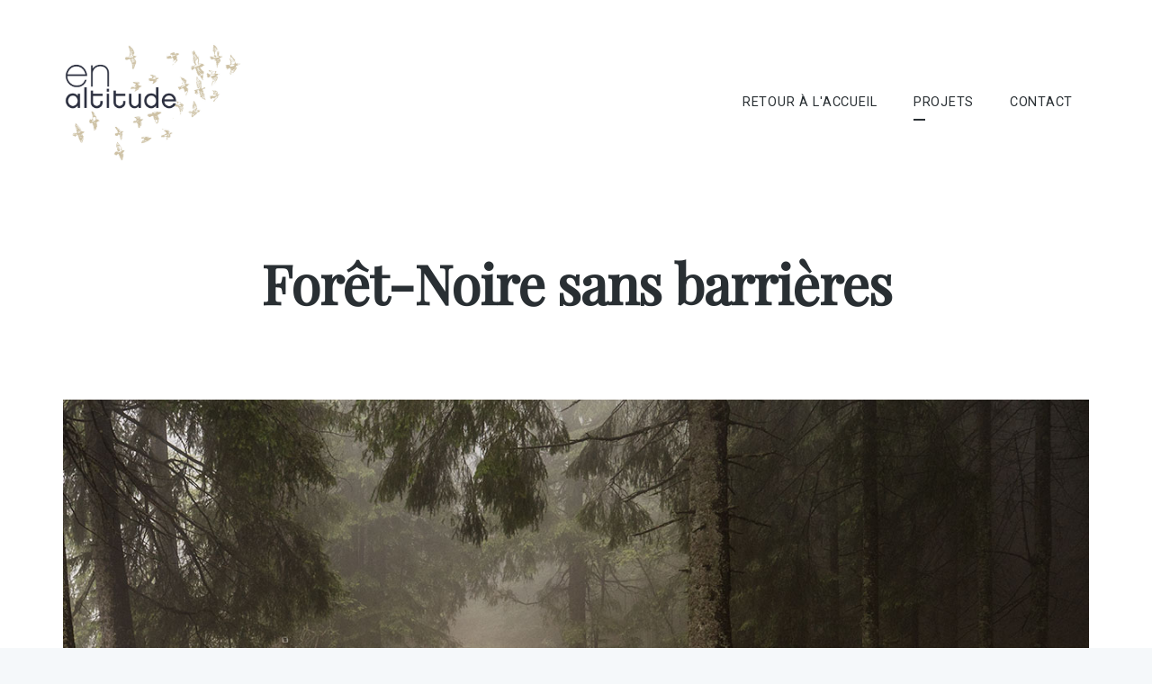

--- FILE ---
content_type: text/html; charset=UTF-8
request_url: https://www.en-altitude.com/portfolio/projects/foret-noire/
body_size: 2570
content:
<!doctype html>
<html class="no-js">
<head>
		<meta charset="utf-8">
	<title>Forêt-Noire &mdash; exiledesigns</title>
	<meta name="viewport" content="width=device-width, initial-scale=1">

	<meta name="description" content="Exa is fully responsive creative agency/freelancer portfolio HTML site template that looks great on any device.">
	<meta name="keywords" content="Exa, HTML5, Template, Design, Development">

	<link rel="shortcut icon" href="../favicon.png">
	<link href="https://fonts.googleapis.com/css?family=Playfair+Display:400,400italic%7CRoboto:400,700%7CDroid+Serif" rel="stylesheet" type="text/css">
	<link href="../../css/font-awesome.min.css" rel="stylesheet" type="text/css">
	<link href="../../css/style.css" rel="stylesheet" type="text/css">
</head>
<body>
<div id="fb-root"></div>
<script>(function(d, s, id) {
  var js, fjs = d.getElementsByTagName(s)[0];
  if (d.getElementById(id)) return;
  js = d.createElement(s); js.id = id;
  js.src = "//connect.facebook.net/en_US/sdk.js#xfbml=1&version=v2.8&appId=128632063887388";
  fjs.parentNode.insertBefore(js, fjs);
}(document, 'script', 'facebook-jssdk'));</script>
	<header id="top" class="navbar" role="banner">
		<div class="container">
			<div class="inner">

								<div class="site-title">
					<h1><a href="https://www.en-altitude.com/"><img src="https://www.en-altitude.com/portfolio/img/en-altitude.jpg" width="200" alt="en altitude, corinne stoppelli"></a></h1>
					<a href="#site-menu" class="site-menu-toggle">
						<span class="sr-only">Toggle navigation</span>
						<em class="first"></em><em class="middle"></em><em class="last"></em>
					</a>
				</div>
				
				<div id="site-menu">
					<nav>
						<ul>
							<li><a href="https://www.en-altitude.com/">Retour à l'accueil</a></li>
							<li class="menu-item-has-children current-menu-parent">
								<a href="https://www.en-altitude.com/portfolio/work.php">Projets</a></li>
							<li class="menu-item-has-children">
								<a href="https://www.en-altitude.com/contact/">Contact</a>
							</li>
						</ul>
					</nav>
				</div>

			</div>
		</div>
	</header>
			</div>
		</div>
	</header>

	<main id="content" class="white-background" role="main">
		<div class="container">
			<h2 class="single-title">Forêt-Noire sans barrières</h2>
			
			<div class="owl-carousel owl-slider">
				<img src="photo-foret-noire.jpg" width="1240" height="698" alt="">
				<img src="photo-foret-noire-1.jpg" width="1240" height="698" alt="">
				<img src="photo-foret-noire-2.jpg" width="1240" height="698" alt="">
			</div>
			<div class="margin-3"></div>
			

			<div class="row">
				<div class="col-sm-4 col-md-3 project-properties">
					<h6>Client</h6>
					<p class="small">L'Allemagne</p>
					<h6>Catégorie</h6>
					<p class="small">Campagnes blogging & médias sociaux</p>
					<h6>Date</h6>
					<p class="small">Juillet 2016</p>
				</div>
				<div class="col-sm-8 col-md-8 col-md-offset-1">
					<p>L'Allemagne souhaitait promouvoir les activités en nature accessibles en Forêt-Noire. Pour ce projet, j'ai collaboré avec Audrey, du blog de voyage en fauteuil roulant <a href="http://roulettes-et-sac-a-dos.com/" target="_blank">Roulettes et sac à dos</a>.</p>
					<p>J'ai réalisé un reportage écrit très complet intitulé <a href="http://www.vie-nomade.com/2016/road-trip-foret-noire/" target="_blank">Forêt-Noire: nature sans barrières</a>.</p>
					<p>Ont eu lieu des interventions live sur les médias sociaux, ainsi qu'un take-over de quelques jours du compte Instagram de l'Allemagne. J'ai aussi filmé pour la vidéo qu'a réalisé Audrey (voir plus bas).</p>
				</div>
			</div>
			<div class="margin-3"></div>
			
			<h6 class="heading"><span>Les articles sur Vie Nomade</span></h6>
			<div class="row">
				<div class="box col-xs-6 col-sm-3">
					<div class="thumb">
						<div class="photo">
							<a href="http://www.vie-nomade.com/2016/road-trip-foret-noire/" target="_blank">
								<img src="../../img/home6.jpg" alt="" width="434" height="434">
								<span class="info"><strong class="title">Reportage</strong><span class="excerpt">Forêt-Noire: nature sans barrières</span><em class="arrow-right"></em></span>
							</a>
						</div>
					</div>
					<div class="margin-1"></div>
				</div>		
			</div>
			
			<div class="row">
				<div class="col-sm-3">
					<p>M’aurait-on dit que je pourrais, un jour, randonner avec mon amie Audrey et son vaillant fauteuil roulant de 130kg? Je ne l’aurais point cru.</p>
				</div>
			</div>
			<div class="margin-4"></div>
			
			
						<div class="fb-video" data-href="https://www.facebook.com/roulettesetsacados/videos/1116717368414070/" data-width="1150" data-show-text="false"> <blockquote class="fb-xfbml-parse-ignore" cite="https://www.facebook.com/roulettesetsacados/videos/1116717368414070/"><p><a href="https://www.facebook.com/roulettesetsacados/videos/1116717368414070/">Roulettes et sac à dos en Forêt-Noire</a>Voyage accessible en Forêt-Noire ! La vidéo !</p> <p>Je suis très heureuse de partager avec vous la vidéo de mon voyage en Forêt-Noire !<br /> Les forêts à perte de vue, la très bonne accessibilité en fauteuil roulant et les rires de Corinne Vie Nomade ont rendu ce voyage inoubliable.<br /> J&rsquo;espère que vous prendrez du plaisir à regarder ces images. Et qui sait, peut-être que vous aussi vous aurez envie de découvrir cette région d&rsquo;Allemagne. :)</p> <p>Sélectionner &laquo;&nbsp;HD&nbsp;&raquo; pour un meilleur rendu.<br /> Un reportage en collaboration avec Germany &#8211; The Travel Destination.</p> <p>Posted by <a href="https://www.facebook.com/roulettesetsacados/">Roulettes et sac à dos</a> on Wednesday, November 2, 2016</p></blockquote></div>
			
			<div class="margin-3"></div>
			
		</div>
	</main>

	<footer id="footer" role="contentinfo">
		<div class="container">
			<p><a href="https://www.en-altitude.com/">Retour à l'accueil</a>
			<p>&copy; 2014-2018 En Altitude (Corinne Stoppelli). Tous droits réservés.</p>
		</div>
	</footer>
	<script type="text/javascript" src="../../js/jquery.min.js"></script>
	<script type="text/javascript" src="../../js/site.js"></script>
	<script type="text/javascript" src="../../js/owl.carousel.min.js"></script>
	<script>
		jQuery(".owl-carousel.owl-slider").owlCarousel({
			items   : 1,
			nav     : true,
			navText : ['', ''],
			loop    : true
		});
		jQuery(".owl-carousel.owl-thumbs").owlCarousel({
			items   : 3,
			margin  : 30,
			nav     : true,
			navText : ['', ''],
			dots    : false,
			loop    : false,
			responsive : {
				0: {
					items   : 2
				},
				768: {
					items   : 3
				}
			}
		});
	</script>
</body>
</html>

--- FILE ---
content_type: text/css
request_url: https://www.en-altitude.com/portfolio/css/style.css
body_size: 13187
content:
/*

Exa - Agency/Freelancer Creative Portfolio HTML Template
http://themeforest.net/user/liviu_cerchez

Table of contents:

 1. Reset
 2. Typography
 3. Separators
 4. Grid
 5. Form elements
 6. Table
 7. Mouse selected text
 8. Site elements
 9. Thumbnails with hover
10. Masonry layout
11. Tabs
12. Owl Carousel
13. Header section
14. Hero section
15. Content section
16. Sidebar widgets
17. Footer section
18. Media queries
19. Webkit scrollbar query
20. Large mobile query (480px)
21. Small tablet query (768px)
22. Large tablet query (992px)
23. Desktop query (1200px)
24. Print query

*/


/* 1. Reset */
html, body, div, span, object, iframe, h1, h2, h3, h4, h5, h6, p, blockquote, pre, a, abbr, acronym, address, big, cite, code, del, dfn, em, font, ins, kbd, q, s, samp, small, strike, strong, sub, sup, tt, var, dl, dt, dd, ol, ul, li, fieldset, form, label, legend, table, caption, tbody, tfoot, thead, tr, th, td {
	border: 0;
	font-family: inherit;
	font-size: 100%;
	font-style: inherit;
	font-weight: inherit;
	margin: 0;
	outline: 0;
	padding: 0;
	vertical-align: baseline;
}

article, aside, details, figcaption, figure, footer, header, hgroup, menu, main, nav, section {
	display: block;
}

html {
	-webkit-box-sizing: border-box;
	-moz-box-sizing: border-box;
	box-sizing: border-box;
}

* {
	-webkit-box-sizing: border-box;
	-moz-box-sizing: border-box;
	box-sizing: border-box;
}

/* 2. Typography */
html {
	background-color: #f5f8fa;
}

body {
	height: 100%;
	font-size: 87.52%;
	line-height: 1.6875;
	font-family: 'Droid Serif', sans-serif;
	color: #66757f;
	overflow-x: hidden;
	-webkit-text-size-adjust: 100%;
	-ms-text-size-adjust: 100%;
	-webkit-tap-highlight-color: transparent;
	-webkit-tap-highlight-color: rgba(0,0,0,0.1);
}

h1,
h2,
h3,
h4,
h5,
h6,
li,
p {
	overflow-wrap: break-word;
	word-wrap: break-word;
	-moz-hyphens: auto;
	-ms-hyphens: auto;
	hyphens: auto;
}

h1,
h2,
h3,
h4,
h5 {
	font-family: 'Playfair Display', sans-serif;
	color: #292f33;
}

h6 {
	font-family: 'Roboto', sans-serif;
	color: #292f33;
}

h1,
h3,
h4,
h5 {
	font-weight: 400;
}

h2,
h6 {
	font-weight: 700;
}

h1 a,
h2 a,
h3 a,
h4 a,
h5 a,
h6 a {
	font-weight: inherit;
	color: inherit;
}

h1 {
	margin-bottom: 0.5em;
	font-size: 4.2em;
	letter-spacing: -1px;
	line-height: 1em;
}

h1.error {
	margin-bottom: 0;
	font-size: 10em;
	line-height: 1.5em;
}

h2 {
	margin-bottom: 0.4em;
	font-size: 3.75em;
	letter-spacing: -1px;
	line-height: 1.33333333em;
}

h3 {
	margin-bottom: 0.5em;
	font-size: 3em;
	letter-spacing: -1px;
	line-height: 1.33333333em;
}

h4 {
	margin-bottom: 0.75em;
	font-size: 2.25em;
	line-height: 1.142857142857143em;
}

h5 {
	margin-bottom: 1.25em;
	font-size: 1.5em;
	line-height: 1.333333333333333em;
}

h6 {
	margin-bottom: 1.5em;
	font-size: 1em;
	letter-spacing: 4px;
	line-height: 1.5em;
	text-transform: uppercase;
}

h6.heading {
	position: relative;
	color: #ccd6dd;
}

h6.heading span {
	position: relative;
	z-index: 2;
	padding-right: 2em;
	background-color: #f5f8fa;
}

.white-background h6.heading span {
	background-color: #fff;
}

h6.heading:after {
	content: '';
	position: absolute;
	z-index: 1;
	top: 50%;
	left: 0;
	width: 100%;
	height: 1px;
	margin-top: -1px;
	background-color: #ccd6dd\9\0;
	background-image: -webkit-linear-gradient(left, #ccd6dd, rgba(245, 248, 250, 0));
	background-image: linear-gradient(to right, #ccd6dd, rgba(245, 248, 250, 0));
}

.white-background h6.heading:after {
	background-image: -webkit-linear-gradient(left, #ccd6dd, rgba(255, 255, 255, 0));
	background-image: linear-gradient(to right, #ccd6dd, rgba(255, 255, 255, 0));
}

p,
ol,
ul,
pre,
form {
	margin-bottom: 1.5em;
	font-size: 1em;
	line-height: 2em;
}

p:empty {
	margin-bottom: 0;
}

ul {
	padding-left: 1.2em;
	list-style: square outside none;
}

ul li {
	margin-left: 1.2em;
}

ol {
	padding-left: 1.2em;
	list-style: decimal outside none;
}

ul li,
ol li {
	margin-left: 1.2em;
}

li ul,
li ol {
	margin: 0;
	padding-left: 0;
}

ul.circle {
	list-style-type: circle;
}

ul.disc {
	list-style-type: disc;
}

ol.upper-roman {
	list-style-type: upper-roman;
}

ol.lower-roman {
	list-style-type: lower-roman;
}

ol.upper-alpha {
	list-style-type: upper-alpha;
}

ol.lower-alpha {
	list-style-type: lower-alpha;
}

em {
	font-style: italic;
}

strong {
	font-weight: 700;
}

small,
.small {
	font-size: 81.25%;
}

big,
.big {
	font-size: 112.5%;
}

blockquote {
	padding: 1em 0;
	margin-bottom: 0.666667em;
	font-family: 'Playfair Display', sans-serif;
	font-style: italic;
	font-size: 2.25em;
	line-height: 1.3333325em;
	text-align: center;
	quotes: none;
	color: #292f33;
}

blockquote p {
	line-height: inherit;
	margin-bottom: 0;
}

blockquote cite {
	display: block;
	margin-top: 0.25em;
	font-size: 0.5em;
}

dl,
dd,
address {
	margin-bottom: 1.5em;
}

dt {
	font-size: 1.1em;
	font-weight: 500;
}

acronym,
q,
var {
	font-weight: 500;
}

abbr[title] {
	border-bottom: 1px dotted #e1e8ed;
	cursor: help;
}

dfn,
var {
	font-style: italic;
}

ins {
	padding: 0.1em 0.2em;
	text-decoration: none;
	background-color: #fffad4;
}

mark {
	padding: 0.1em 0.2em;
	background-color: #292f33;
	color: #fff;
}

pre,
code {
	background-color: #fafafa;
}

pre,
code,
kbd,
samp,
tt {
	font-family: Monaco, 'Courier New', monospace;
}

pre {
	padding: 1em;
	white-space: pre;
	white-space: pre-wrap;
	word-wrap: break-word;
}

pre code {
	display: block;
	padding: 0;
	border: 0;
}

sub,
sup {
	position: relative;
	font-size: 0.8em;
	line-height: 0;
}

sup {
	top: -0.5em;
}

sub {
	bottom: -0.25em;
}

img {
	max-width: 100%;
	height: auto;
	border-width: 0;
	vertical-align: middle;
	-ms-interpolation-mode: bicubic;
}

/* 3. Separators */
hr,
.sep {
	height: 0;
	margin-top: 1.5em;
	margin-bottom: 1.5em;
	border-left: 0;
	border-right: 0;
	border-bottom: 0;
	border-top: 1px solid #e1e8ed;
	line-height: 1;
	text-align: center;
}

hr {
	-moz-box-sizing: content-box;
}

.sep.red {
	border-top: 3px solid #bab1a0;
	width: 30px;
}

/* 4. Grid */
.container,
.container-fluid {
	padding-right: 15px;
	padding-left: 15px;
	margin-right: auto;
	margin-left: auto;
}

.row {
	margin-right: -15px;
	margin-left: -15px;
}

.col-xs-1, .col-sm-1, .col-md-1, .col-lg-1, .col-xs-2, .col-sm-2, .col-md-2, .col-lg-2, .col-xs-3, .col-sm-3, .col-md-3, .col-lg-3, .col-xs-4, .col-sm-4, .col-md-4, .col-lg-4, .col-xs-5, .col-sm-5, .col-md-5, .col-lg-5, .col-xs-6, .col-sm-6, .col-md-6, .col-lg-6, .col-xs-7, .col-sm-7, .col-md-7, .col-lg-7, .col-xs-8, .col-sm-8, .col-md-8, .col-lg-8, .col-xs-9, .col-sm-9, .col-md-9, .col-lg-9, .col-xs-10, .col-sm-10, .col-md-10, .col-lg-10, .col-xs-11, .col-sm-11, .col-md-11, .col-lg-11, .col-xs-12, .col-sm-12, .col-md-12, .col-lg-12 {
	position: relative;
	min-height: 1px;
	padding-right: 15px;
	padding-left: 15px;
}

.col-xs-1, .col-xs-2, .col-xs-3, .col-xs-4, .col-xs-5, .col-xs-6, .col-xs-7, .col-xs-8, .col-xs-9, .col-xs-10, .col-xs-11, .col-xs-12 {
	float: left;
}

.col-xs-1 {
	width: 8.33333333%;
}

.col-xs-2 {
	width: 16.66666667%;
}

.col-xs-3 {
	width: 25%;
}

.col-xs-4 {
	width: 33.33333333%;
}

.col-xs-5 {
	width: 41.66666667%;
}

.col-xs-6 {
	width: 50%;
}

.col-xs-7 {
	width: 58.33333333%;
}

.col-xs-8 {
	width: 66.66666667%;
}

.col-xs-9 {
	width: 75%;
}

.col-xs-10 {
	width: 83.33333333%;
}

.col-xs-11 {
	width: 91.66666667%;
}

.col-xs-12 {
	width: 100%;
}

.col-xs-pull-0 {
	right: auto;
}

.col-xs-pull-1 {
	right: 8.33333333%;
}

.col-xs-pull-2 {
	right: 16.66666667%;
}

.col-xs-pull-3 {
	right: 25%;
}

.col-xs-pull-4 {
	right: 33.33333333%;
}

.col-xs-pull-5 {
	right: 41.66666667%;
}

.col-xs-pull-6 {
	right: 50%;
}

.col-xs-pull-7 {
	right: 58.33333333%;
}

.col-xs-pull-8 {
	right: 66.66666667%;
}

.col-xs-pull-9 {
	right: 75%;
}

.col-xs-pull-10 {
	right: 83.33333333%;
}

.col-xs-pull-11 {
	right: 91.66666667%;
}

.col-xs-pull-12 {
	right: 100%;
}

.col-xs-push-0 {
	left: auto;
}

.col-xs-push-1 {
	left: 8.33333333%;
}

.col-xs-push-2 {
	left: 16.66666667%;
}

.col-xs-push-3 {
	left: 25%;
}

.col-xs-push-4 {
	left: 33.33333333%;
}

.col-xs-push-5 {
	left: 41.66666667%;
}

.col-xs-push-6 {
	left: 50%;
}

.col-xs-push-7 {
	left: 58.33333333%;
}

.col-xs-push-8 {
	left: 66.66666667%;
}

.col-xs-push-9 {
	left: 75%;
}

.col-xs-push-10 {
	left: 83.33333333%;
}

.col-xs-push-11 {
	left: 91.66666667%;
}

.col-xs-push-12 {
	left: 100%;
}

.col-xs-offset-0 {
	margin-left: 0%;
}

.col-xs-offset-1 {
	margin-left: 8.33333333%;
}

.col-xs-offset-2 {
	margin-left: 16.66666667%;
}

.col-xs-offset-3 {
	margin-left: 25%;
}

.col-xs-offset-4 {
	margin-left: 33.33333333%;
}

.col-xs-offset-5 {
	margin-left: 41.66666667%;
}

.col-xs-offset-6 {
	margin-left: 50%;
}

.col-xs-offset-7 {
	margin-left: 58.33333333%;
}

.col-xs-offset-8 {
	margin-left: 66.66666667%;
}

.col-xs-offset-9 {
	margin-left: 75%;
}

.col-xs-offset-10 {
	margin-left: 83.33333333%;
}

.col-xs-offset-11 {
	margin-left: 91.66666667%;
}

.col-xs-offset-12 {
	margin-left: 100%;
}

.clearfix:after,
.clearfix:before,
.container-fluid:after,
.container-fluid:before,
.container:after,
.container:before,
.row:after,
.row:before {
	display: table;
	content: " ";
}

.clearfix:after,
.container:after,
.container-fluid:after,
.row:after {
	clear: both;
}

.clear {
	visibility: hidden;
	display: block;
	width: 0;
	height: 0;
	overflow: hidden;
	clear: both;
}

/* 5. Form elements */
form {
	margin-bottom: 1.5em;
}

label,
legend {
	display: block;
	font-weight: 400;
	font-size: 0.9em;
	color: #333;
}

input[type=text],
input[type=password],
input[type=email],
input[type=search],
input[type=date],
input[type=number],
input[type=tel],
input[type=url],
textarea,
select {
	width: 100%;
	max-width: 100%;
	padding: 1em;
	margin: 0 0 1em;
	border: 1px solid #ccd6dd;
	font-family: "Droid", Arial, sans-serif;
	line-height: normal;
	vertical-align: baseline;
	background: none;
	background-image: -webkit-linear-gradient(rgba(255, 255, 255, 0), rgba(255, 255, 255, 0)); /* Removing the inner shadow on iOS inputs */
	background-color: transparent;
	color: #292f33;
	outline: none;
	-moz-appearance: none;
	-webkit-appearance: none;
	border-radius: 2px;
	-webkit-transition: color 0.2s ease-in-out, border-color 0.2s ease-in-out;
	transition: color 0.2s ease-in-out, border-color 0.2s ease-in-out;
}

input[type=text].underline,
input[type=password].underline,
input[type=email].underline,
input[type=search].underline,
input[type=date].underline,
input[type=number],.underline
input[type=tel].underline,
input[type=url].underline,
textarea.underline,
select.underline {
	border-left: 0;
	border-top: 0;
	border-right: 0;
	border-radius: 0;
	padding-left: 0;
	padding-right: 0;
}

input[type=text]:hover,
input[type=password]:hover,
input[type=email]:hover,
input[type=search]:hover,
input[type=date]:hover,
input[type=number]:hover,
input[type=tel]:hover,
input[type=url]:hover,
textarea:hover,
select:hover {
	border-color: #b5bec4;
}

input[type=text]:focus,
input[type=password]:focus,
input[type=email]:focus,
input[type=search]:focus,
input[type=date]:focus,
input[type=number]:focus,
input[type=tel]:focus,
input[type=url]:focus,
textarea:focus,
select:focus {
	border-color: #292f33;
}

input[type=text]:focus:invalid,
input[type=password]:focus:invalid,
input[type=email]:focus:invalid,
input[type=search]:focus:invalid,
input[type=date]:focus:invalid,
input[type=number]:focus:invalid,
input[type=tel]:focus:invalid,
input[type=url]:focus:invalid,
textarea:focus:invalid {
	border-color: #cb3315;
}

input:invalid,
textarea:invalid {
	box-shadow: none;
}

input[disabled],
select[disabled],
textarea[disabled] {
	cursor: default;
	opacity: 0.5;
}

input[type="checkbox"],
input[type="radio"] {
	display: inline;
	padding: 0;
	margin-top: 0;
	margin-bottom: 0;
	vertical-align: middle; 
}

label.checkbox,
label.radiobox {
	margin-bottom: 1em;
}

select {
	padding: 0.636em 0.7em;
}

select::-ms-expand {
	display: none;
}

textarea {
	min-height: 6.3em;
	overflow: auto;
	vertical-align: top;
	resize: vertical;
}

input[type="search"] {
	-webkit-appearance: textfield;
}

input[type="search"]::-webkit-search-cancel-button,
input[type="search"]::-webkit-search-decoration {
	-webkit-appearance: none;
}

button,
input[type=submit],
input[type=reset],
input[type=button],
.button {
	display: inline-block;
	padding: 1em 2em;
	line-height: normal;
	margin: 0 0 1.2em;
	border: 1px solid #ccd6dd;
	font-family: "Droid", Arial, sans-serif;
	font-size: 1em;
	font-weight: inherit;
	vertical-align: middle;
	text-decoration: none;
	background: none;
	background-image: -webkit-linear-gradient(rgba(255, 255, 255, 0), rgba(255, 255, 255, 0));
	background-color: transparent;
	color: #292f33;
	cursor: pointer;
	outline: 0;
	border-radius: 0;
	-moz-appearance: none;
	-webkit-appearance: none;
	-webkit-transition: color 0.2s ease-in-out, background-color 0.2s ease-in-out, border-color 0.2s ease-in-out;
	transition: color 0.2s ease-in-out, background-color 0.2s ease-in-out, border-color 0.2s ease-in-out;
}

button:hover,
button:focus,
input[type=submit]:hover,
input[type=submit]:focus,
input[type=reset]:hover,
input[type=reset]:focus,
input[type=button]:hover,
input[type=button]:focus,
.button:hover,
.button:focus {
	border-color: #292f33;
}

button:active,
input[type=submit]:active,
input[type=reset]:active,
input[type=button]:active,
.button:active,
.button.filled {
	border-color: #292f33;
	background-color: #292f33;
	color: #fff;
}

button.grey,
input[type=submit].grey,
input[type=reset].grey,
input[type=button].grey,
.button.grey {
	border-color: #f5f8fa;
	background-color: #f5f8fa;
	color: #292f33;
}

button.grey:hover,
button.grey:focus,
input[type=submit].grey:hover,
input[type=submit].grey:focus,
input[type=reset].grey:hover,
input[type=reset].grey:focus,
input[type=button].grey:hover,
input[type=button].grey:focus,
.button.grey:hover,
.button.grey:focus,
.button.grey.filled {
	border-color: #292f33;
	background-color: #292f33;
	color: #fff;
}

button.color,
input[type=submit].color,
input[type=reset].color,
input[type=button].color,
.button.color {
	color: #bab1a0;
}

button.color:hover,
button.color:focus,
input[type=submit].color:hover,
input[type=submit].color:focus,
input[type=reset].color:hover,
input[type=reset].color:focus,
input[type=button].color:hover,
input[type=button].color:focus,
.button.color:hover,
.button.color:focus,
.button.color.filled {
	border-color: #fff;
	background-color: #fff;
}

button {
	background-color: transparent;
}

.button,
.button:hover,
.button:visited {
	text-decoration: none;
}

.button.square {
	padding: 1em;
}

input[type=submit],
input[type=reset],
input[type=button] {
	background-color: transparent;
	-webkit-appearance: none;
	-moz-appearance: none;
	outline: 0;
}

button::-moz-focus-inner,
input::-moz-focus-inner {
	border: 0;
	padding: 0;
}

::-webkit-input-placeholder {
	font-style: italic;
	color: #ccd6dd;
}

::-moz-placeholder {
	font-style: italic;
	color: #ccd6dd;
}

input:-ms-input-placeholder,
textarea:-ms-input-placeholder {
	font-style: italic;
	color: #ccd6dd;
}

/* 6. Table */
table {
	width: 100%;
	margin-bottom: 1.5em;
	border-collapse: collapse;
	border-spacing: 0;
	border: 0;
}

table caption {
	padding: 0 0.4em 0.4em;
	border: 0;
	font-weight: 700;
	text-align: left;
}

table th {
	position: relative;
	padding: 0.6em 0.4em;
	border-top: 1px solid #000;
	border-bottom: 1px solid #000;
	font-weight: 400;
	text-align: left;
	vertical-align: bottom;
}

table tfoot td {
	position: relative;
	padding: 0.6em 0.4em;
	border-top: 1px solid #000;
}

table tbody th,
table tbody td {
	padding: 0.4em;
	border-bottom: 1px solid #eee;
}

table tbody tr:last-child th,
table tbody tr:last-child td {
	border-bottom: 0;
}

table tbody + tbody {
	border-top: 2px solid #000;
}

/* 7. Mouse selected text */
::-moz-selection {
	background-color: rgba(0, 0, 0, 0.1);
}

::-ms-selection {
	background-color: rgba(0, 0, 0, 0.1);
}

::selection {
	background-color: rgba(0, 0, 0, 0.1);
}

/* 8. Site elements */
a {
	color: #bab1a0;
	text-decoration: none;
}

a:focus {
	outline: 2px solid #ccd6dd;
	outline: 2px solid rgba(0, 0, 0, 0.1);
}

a:hover {
	text-decoration: underline;
}

a:hover,
a:active {
	outline: 0;
}

a img {
	border: 0;
}

img.round {
	border-radius: 100%;
}

.display-inline-block {
	display: inline-block;
}

.sr-only,
.screen-reader-text {
	position: absolute;
	width: 1px;
	height: 1px;
	padding: 0px;
	margin: -1px;
	overflow: hidden;
	clip: rect(0px, 0px, 0px, 0px);
	border: 0px none;
}

.no-bottom {
	margin-bottom: 0 !important;
}

.text-left {
	text-align: left;
}

.text-center {
	text-align: center;
}

.text-right {
	text-align: right;
}

.text-justify {
	text-align: justify;
}

.text-nowrap {
	white-space: nowrap;
}

.text-lowercase {
	text-transform: lowercase;
}

.text-uppercase {
	text-transform: uppercase;
}

.text-capitalize {
	text-transform: capitalize;
}

.text-red {
	color: #bab1a0;
}

.red-border {
	border: 1px solid #bab1a0;
}

.margin-left-right {
	margin-left: 1em;
	margin-right: 1em;
}

.responsive-container {
	position: relative;
	height: 0;
	margin-bottom: 1.5em;
	padding-bottom: 56.25%;
	overflow: hidden;
}

.responsive-container iframe,
.responsive-container object,
.responsive-container video,
.responsive-container embed,
.responsive-container img,
.responsive-container .map {
	position: absolute;
	top: 0;
	left: 0;
	width: 100%;
	height: 100%;
}

.responsive-wrapper {
	max-width: 100%;
}

/* 9. Thumbnails with hover */
.thumb .photo {
	position: relative;
	overflow: hidden;
}

.thumb .photo a {
	display: block;
	overflow: hidden;
	text-decoration: none;
}

.thumb .photo img {
	display: block;
	width: 100%;
}

.thumb .info {
	display: none;
	visibility: hidden;
	position: absolute;
	top: 0;
	left: 0;
	width: 100%;
	height: 100%;
	padding: 20px;
	color: #66757f;
	background-color: #fff;
	background-color: rgba(255, 255, 255, 0.85);
	opacity: 0;
}

.thumb.dark-overlay .info {
	color: #ccd6dd;
	background-color: #000;
	background-color: rgba(0, 0, 0, 0.85);
}

.thumb.featured .info {
	display: block;
	visibility: visible;
	opacity: 1;
}

.thumb.featured .info .big-title {
	display: block;
	max-width: 80%;
	font-family: 'Playfair Display', sans-serif;
	font-size: 2em;
	font-weight: 400;
	line-height: 1em;
	letter-spacing: -1px;
	color: #292f33;
}

.thumb.dark-overlay .info .big-title {
	color: #fff;
}

.thumb .info .excerpt {
	display: block;
	font-size: 0.875em;
}

.thumb.featured .info .excerpt {
	margin-top: 1em;
	margin-bottom: 1em;
}

.thumb .info .arrow-right,
.post-box .arrow-icon:after {
	display: inline-block;
	width: 24px;
	height: 14px;
	background: url([data-uri]) no-repeat;
	background-image: url([data-uri]), none;
}

.thumb .info .arrow-right.centered,
.post-box .arrow-icon:after {
	position: absolute;
	top: 50%;
	left: 50%;
	margin-top: -7px;
	margin-left: -12px;
}

.thumb.dark-overlay .info .arrow-right,
.post-box .arrow-icon.dark-overlay:after {
	background: url([data-uri]) no-repeat;
	background-image: url([data-uri]), none;
}

.thumb .big-excerpt {
	position: absolute;
	left: 20px;
	bottom: 20px;
	font-family: 'Playfair Display', sans-serif;
	font-size: 1.5em;
	line-height: 1.25em;
	color: #000;
}

.thumb.dark-overlay .info .big-excerpt {
	color: #fff;
}

/* 10. Masonry layout */
.container-masonry,
.container-boxes {
	padding-top: 15px;
}

.container-masonry .box {
	margin: 15px 0 16px;
}

.container-boxes .box {
	display: block;
	width: 100%;
}

.container-boxes .box.white-bg,
.container-boxes .box.post-item {
	margin-bottom: 30px;
	background-color: #fff;
}

.container-boxes .box.white-bg {
	padding: 30px 15px;
	background-position: center center;
	background-repeat: no-repeat;
	background-size: cover;
}

.post-box {
	background-color: #fff;
}

.post-box .image-link {
	display: block;
	text-decoration: none;
}

.post-box .image-link img {
	width: 100%;
}

.post-box .arrow-icon,
.post-box .play-icon {
	position: relative;
}

.post-box .arrow-icon:before {
	content: '';
	position: absolute;
	top: 0;
	left: 0;
	right: 0;
	height: 100%;
	background-color: #fff;
	background-color: rgba(255, 255, 255, 0.85);
}

.post-box .arrow-icon.dark-overlay:before {
	background-color: #000;
	background-color: rgba(0, 0, 0, 0.85);
}

.post-box .arrow-icon:after {
	content: '';
}

.post-box .arrow-icon:before,
.post-box .arrow-icon:after {
	display: none;
	visibility: hidden;
	opacity: 0;
}

.post-box .play-icon:before {
	content: '';
	position: absolute;
	top: 50%;
	left: 50%;
	width: 70px;
	height: 70px;
	margin-left: -35px;
	margin-top: -35px;
	background-color: #000;
	background-color: rgba(0, 0, 0, 0.3);
	border-radius: 100%;
	-webkit-transition: background-color 0.2s ease-in-out;
	transition: background-color 0.2s ease-in-out;
}

.post-box .play-icon:after {
	content: '\f04b';
	position: absolute;
	top: 50%;
	left: 50%;
	width: 26px;
	height: 26px;
	margin-left: -7px;
	margin-top: -13px;
	font-family: 'FontAwesome';
	font-size: 24px;
	font-weight: normal;
	font-variant: normal;
	line-height: 1;
	text-transform: none;
	speak: none;
	color: #fff;
	-webkit-font-smoothing: antialiased;
	-moz-osx-font-smoothing: grayscale;
}

.post-box .extra-info {
	padding: 30px;
}

.post-box .extra-info .meta {
	font-style: italic;
	color: #ccd6dd;
}

.post-box .extra-info h5 {
	margin-bottom: 0;
}

.post-box .extra-info h5 a {
	text-decoration: none;
}

.post-box.post-link h5 a {
	font-style: italic;
}

.post-box.post-link h5,
.post-box.post-link h5 a {
	color: #bab1a0;
}

/* 11. Tabs */
.tab-container {
	margin-bottom: 1.5em;
}

.tab-container .tab_content {
	padding: 1.75em 0;
	border-top: 1px solid #ccd6dd;
}

.tab-container .tab_content :last-child {
	margin-bottom: 0;
}

.tab-container .tabs {
	list-style: none;
	margin: 0;
	padding: 0;
}

.tab-container .tabs li {
	float: left;
	margin: 0 2em 0 0;
}

.tab-container .tabs li.active {
	position: relative;
}

.tab-container .tabs li.active:after {
	content: '';
	position: absolute;
	left: 0;
	bottom: -1px;
	width: 100%;
	height: 1px;
	background-color: #bab1a0;
}

.tab-container .tabs li a {
	display: block;
	padding: 1em 0;
	font-family: 'Roboto', sans-serif;
	font-weight: 700;
	letter-spacing: 4px;
	text-transform: uppercase;
	text-decoration: none;
	color: #8899a6;
	outline: 0;
}

.tab-container .tabs li.active a {
	color: #292f33;
}

/* 12. Owl Carousel */
.owl-carousel {
	position: relative;
	z-index: 1;
	display: none;
	width: 100%;
	-webkit-tap-highlight-color: transparent;
}

.owl-carousel.owl-slider {
	margin-bottom: 1.5em;
	background-color: #fafafa;
}

.owl-carousel .owl-stage {
	position: relative;
	-ms-touch-action: pan-Y;
}

.owl-carousel .owl-stage:after {
	content: ".";
	display: block;
	clear: both;
	visibility: hidden;
	line-height: 0;
	height: 0;
}

.owl-carousel .owl-stage-outer {
	position: relative;
	overflow: hidden;
	-webkit-transform: translate3d(0px, 0px, 0px);
}

.owl-carousel .owl-controls {
	text-align: center;
	-webkit-tap-highlight-color: transparent;
}

.owl-carousel .owl-controls .owl-nav .owl-prev,
.owl-carousel .owl-controls .owl-nav .owl-next,
.owl-carousel .owl-controls .owl-dot {
	cursor: pointer;
	cursor: hand;
	-webkit-user-select: none;
	-moz-user-select: none;
	-ms-user-select: none;
	user-select: none;
}

.owl-carousel.owl-loaded {
	display: block;
}

.owl-carousel.owl-loading {
	opacity: 0;
	display: block;
}

.owl-carousel.owl-hidden {
	opacity: 0;
}

.owl-carousel .owl-refresh .owl-item {
	display: none;
}

.owl-carousel .owl-item {
	position: relative;
	min-height: 1px;
	float: left;
	-webkit-backface-visibility: hidden;
	-webkit-tap-highlight-color: transparent;
	-webkit-touch-callout: none;
	-webkit-user-select: none;
	-moz-user-select: none;
	-ms-user-select: none;
	user-select: none;
}

.owl-carousel .owl-item img {
	display: block;
	width: 100%;
	-webkit-transform-style: preserve-3d;
}

.owl-carousel.owl-text-select-on .owl-item {
	-webkit-user-select: auto;
	-moz-user-select: auto;
	-ms-user-select: auto;
	user-select: auto;
}

.owl-carousel .animated {
	-webkit-animation-duration: 1000ms;
	animation-duration: 1000ms;
	-webkit-animation-fill-mode: both;
	animation-fill-mode: both;
}
.owl-carousel .owl-animated-in {
	z-index: 0;
}
.owl-carousel .owl-animated-out {
	z-index: 1;
}
.owl-carousel .fadeOut {
	-webkit-animation-name: fadeOut;
	animation-name: fadeOut;
}

@-webkit-keyframes fadeOut {
	0% {
		opacity: 1;
	}
	100% {
		opacity: 0;
	}
}

@keyframes fadeOut {
	0% {
		opacity: 1;
	}
	100% {
		opacity: 0;
	}
}

.owl-height {
	-webkit-transition: height 0.3s ease-in-out;
	transition: height 0.3s ease-in-out;
}

.owl-carousel .owl-grab {
	cursor: move;
	cursor: -webkit-grab;
	cursor: -o-grab;
	cursor: -ms-grab;
	cursor: grab;
}

.owl-carousel.owl-rtl {
	direction: rtl;
}

.owl-carousel.owl-rtl .owl-item {
	float: right;
}

.no-js .owl-carousel {
	display: block;
}

.owl-carousel .owl-item .owl-lazy {
	opacity: 0;
	-webkit-transition: opacity 0.3s ease;
	transition: opacity 0.3s ease;
}

.owl-carousel .owl-item img {
	transform-style: preserve-3d;
}

.owl-carousel .owl-video-wrapper {
	position: relative;
	height: 100%;
	background: #000;
}

.owl-carousel .owl-video-play-icon {
	position: absolute;
	height: 80px;
	width: 80px;
	left: 50%;
	top: 50%;
	margin-left: -40px;
	margin-top: -40px;
	background: #666;
	cursor: pointer;
	z-index: 1;
	-webkit-backface-visibility: hidden;
}

.owl-carousel .owl-video-playing .owl-video-tn,
.owl-carousel .owl-video-playing .owl-video-play-icon {
	display: none;
}

.owl-carousel .owl-video-tn {
	opacity: 0;
	height: 100%;
	background-position: center center;
	background-repeat: no-repeat;
	background-size: contain;
	-webkit-transition: opacity 0.3s ease;
	transition: opacity 0.3s ease;
}

.owl-carousel .owl-video-frame {
	position: relative;
	z-index: 1;
}

.owl-carousel .owl-nav {
	display: none;
}

.owl-carousel .owl-prev,
.owl-carousel .owl-next {
	position: absolute;
	z-index: 5;
	top: 50%;
	width: 84px;
	height: 40px;
	margin-top: -20px;
	background-repeat: no-repeat;
	background-position: center center;
	color: #8899a6;
}

.owl-carousel .owl-prev:hover,
.owl-carousel .owl-next:hover {
	color: #292f33;
}

.owl-carousel .owl-prev i,
.owl-carousel .owl-next i {
	display: none;
}

.owl-carousel .owl-prev {
	left: 10px;
	background-image: url('[data-uri]');
	background-image: url('[data-uri]'), none;
}

.owl-carousel .owl-next {
	right: 10px;
	background-image: url('[data-uri]');
	background-image: url('[data-uri]'), none;
}

.owl-carousel.owl-round-arrows .owl-prev,
.owl-carousel.owl-round-arrows .owl-next {
	top: 50%;
	width: 60px;
	height: 60px;
	margin-top: -30px;
	background: #fff;
	border-radius: 100%;
}

.owl-carousel.owl-round-arrows .owl-prev i,
.owl-carousel.owl-round-arrows .owl-next i {
	display: block;
	font-size: 1.5em;
	line-height: 59px;
}

.owl-carousel.owl-round-arrows .owl-prev {
	left: 0;
}

.owl-carousel.owl-round-arrows .owl-prev i {
	margin-right: 1px;
}

.owl-carousel.owl-round-arrows .owl-next {
	right: 0;
}

.owl-carousel.owl-round-arrows .owl-next i {
	margin-left: 1px;
}

.owl-carousel .owl-dots {
	position: absolute;
	z-index: 6;
	left: 0;
	width: 100%;
	bottom: 10px;
	pointer-events: none;
}

.owl-carousel .owl-dots .owl-dot {
	display: inline-block;
	padding: 0 4px;
	pointer-events: auto;
}

.owl-carousel .owl-dots .owl-dot span {
	display: inline-block;
	width: 15px;
	height: 4px;
	border-radius: 1px;
	background-color: #fff;
}

.owl-carousel .owl-dots .owl-dot.active span {
	background-color: #292f33;
}

.owl-red-dots .owl-dots .owl-dot span {
	background-color: #ccd6dd;
}

.owl-red-dots .owl-dots .owl-dot.active span {
	background-color: #bab1a0;
}

/* 13. Header section */
#top {
	padding-top: 1.5em;
	padding-bottom: 1.5em;
	background-color: #fff;
}

#top .inner {
	position: relative;
}

.site-title {
	position: relative;
	padding-right: 3.2em;
}

.site-title h1 {
	margin-bottom: 0;
	font-size: 1em;
	line-height: 1;
}

.site-title h1 a {
	display: inline-block;
	color: #000;
	text-decoration: none;
}

.site-title h1 img {
	float: left;
}

.site-title h1.text {
	font-size: 2.5em;
	line-height: 1;
}

#top .site-menu-toggle {
	display: block;
	position: absolute;
	top: 50%;
	right: 0;
	margin-top: -21px;
	float: right;
	padding: 10px;
}

.no-js #top .site-menu-toggle {
	display: none;
}

#top .site-menu-toggle em {
	position: relative;
	display: block;
	width: 22px;
	height: 2px;
	margin: 4px 0;
	background-color: #292f33;
	-o-transform: translateZ(0);
	-webkit-transform: translateZ(0);
	transform: translateZ(0);
	-o-backface-visibility: hidden;
	-webkit-backface-visibility: hidden;
	backface-visibility: hidden;
	-o-transition: -o-transform 0.3s ease-in-out, background 0.3s ease-in-out, right 0.2s ease-in-out;
	-webkit-transition: -webkit-transform 0.3s ease-in-out, background 0.3s ease-in-out, right 0.2s ease-in-out;
	transition: transform 0.3s ease-in-out, background 0.3s ease-in-out, right 0.2s ease-in-out;
}

#top .site-menu-toggle em.first {
	right: 2px;
	-o-transform: translateY(0) rotate(0deg);
	-webkit-transform: translateY(0) rotate(0deg);
	-ms-transform: translateY(0) rotate(0deg);
	transform: translateY(0) rotate(0deg);
}

#top .site-menu-toggle em.last {
	right: 5px;
	-o-transform: translateY(0) rotate(0deg);
	-webkit-transform: translateY(0) rotate(0deg);
	-ms-transform: translateY(0) rotate(0deg);
	transform: translateY(0) rotate(0deg);
}

#top .site-menu-toggle:focus em.first,
#top .site-menu-toggle:focus em.last,
#top .site-menu-toggle:hover em.first,
#top .site-menu-toggle:hover em.last { 
	right: 0;
}

#top.open-mobile-menu .site-menu-toggle em.first {
	right: 0;
	-o-transform: translateY(6px) rotate(45deg);
	-webkit-transform: translateY(6px) rotate(45deg);
	-ms-transform: translateY(6px) rotate(45deg);
	transform: translateY(6px) rotate(45deg);
}

#top.open-mobile-menu .site-menu-toggle em.middle { 
	background-color: transparent;
	background-color: #292f33\9\0;
	-o-transition: background 0.1s ease-in-out;
	-webkit-transition: background 0.1s ease-in-out;
	transition: background 0.1s ease-in-out;
}

.no-csstransforms3d #top.open-mobile-menu .site-menu-toggle em.middle {
	background-color: transparent;
}

#top.open-mobile-menu .site-menu-toggle em.last {
	right: 0;
	-o-transform: translateY(-6px) rotate(-45deg);
	-webkit-transform: translateY(-6px) rotate(-45deg);
	-ms-transform: translateY(-6px) rotate(-45deg);
	transform: translateY(-6px) rotate(-45deg);
}

#site-menu {
	visibility: hidden;
	max-height: 0;
	overflow: hidden;
	opacity: 0;
	-o-transition: max-height 0.3s ease-in-out, opacity 0.4s ease-in-out, visibility 0.4s ease-in-out;
	-webkit-transition: max-height 0.3s ease-in-out, opacity 0.4s ease-in-out, visibility 0.4s ease-in-out;
	transition: max-height 0.3s ease-in-out, opacity 0.4s ease-in-out, visibility 0.4s ease-in-out;
}

#top.open-mobile-menu #site-menu {
	visibility: visible;
	max-height: 150em;
	opacity: 1;
}

#site-menu ul {
	padding-left: 0;
	margin-top: 1.5em;
	margin-bottom: 0;
	font-family: 'Roboto', sans-serif;
	list-style: none;
}

#site-menu ul ul {
	margin-top: 0;
}

#site-menu li {
	margin-left: 0;
	border-top: 1px solid #e1e8ed;
}

#site-menu a {
	display: block;
	padding: 0.75em 1em;
	font-size: 0.9em;
	letter-spacing: 0.05em;
	text-decoration: none;
	text-transform: uppercase;
	color: #292f33;
}

#site-menu li.current-menu-item > a {
	font-weight: 700;
	background-color: #f5f8fa;
}

#site-menu ul ul a {
	padding-left: 2em;
}

#site-menu ul ul ul a {
	padding-left: 2.5em;
}

#site-menu .menu-item-search a {
	display: none;
}

#site-menu .menu-item-search form {
	position: relative;
	margin-bottom: 0;
	padding: 18px 0 1px;
	font-size: 13px;
}

#site-menu .menu-item-search input[type="search"] {
	font-size: 13px;
	padding-right: 2.6em;
	margin-bottom: 0;
}

#site-menu .menu-item-search input[type="submit"] {
	position: absolute;
	top: 19px;
	right: 1px;
	width: 2.4em;
	height: 2.55em;
	padding: 0;
	border: 0;
	margin: 0;
	text-align: center;
	font-family: 'FontAwesome';
	font-size: 16px;
	font-style: normal;
	font-variant: normal;
	font-weight: 400;
	text-transform: none;
	speak: none;
	-webkit-font-smoothing: antialiased;
	background-color: transparent;
	color: #000;
	-webkit-transition: none;
	transition: none;
}

/* 14. Hero section */
#hero {
	background-position: center center;
	background-repeat: no-repeat;
	background-size: cover;
	background-color: #070707;
	color: #ccd6dd;
}

#hero .inner {
	padding: 3em 0;
}

#hero h1,
#hero h2,
#hero h3,
#hero h4,
#hero h5 {
	color: #fff;
}

#hero p:last-child {
	margin-bottom: 0;
}

.map-section {
	position: relative;
	overflow: hidden;
}

.map-section .map-info {
	position: relative;
	z-index: 3;
}

.map-section .map {
	position: absolute;
	z-index: 1;
	top: -3em;
	left: 0;
	width: 100%;
	bottom: -3em;
	background-color: #111 !important;
	-webkit-transition: top 0.3s ease-in-out, bottom 0.3s ease-in-out;
	transition: top 0.3s ease-in-out, bottom 0.3s ease-in-out;
}

.map-section #close-map {
	position: absolute;
	z-index: 2;
	top: 15px;
	right: 15px;
	padding: 0.25em 0.75em;
	font-size: 1.25em;
	text-decoration: none;
	background-color: #000;
	color: #fff;
}

.map-section.open .map-info,
.map-section #close-map {
	visibility: hidden;
	opacity: 0;
}

.map-section .map-info,
.map-section.open #close-map {
	visibility: visible;
	opacity: 1;
	-webkit-transition: all 0.3s ease-in-out;
	transition: all 0.3s ease-in-out;
}

.map-section.open .inner {
	margin-top: 3em;
	margin-bottom: 3em;
}

.map-section.open .map {
	top: 0;
	bottom: 0;
}

/* 15. Content section */
#content.white-background {
	background-color: #fff;
}

.image-background-section {
	background-position: center center;
	background-repeat: no-repeat;
	background-size: cover;
}

.single-title {
	margin: 0.25em 0 1em;
	text-align: center;
}

#content .margin-1 {
	height: 0.5em;
}

#content .margin-2 {
	height: 1em;
}

#content .margin-3 {
	height: 1.5em;
}

#content .margin-4 {
	height: 2em;
}

#content .margin-5 {
	height: 2.5em;
}

#content .margin-6 {
	height: 3em;
}

.project-properties h6 {
	margin-bottom: 0.5em;
}

.project-properties p.small {
	padding-bottom: 1.5em;
	border-bottom: 1px solid #e1e8ed;
}

.social-share {
	margin-bottom: 2em;
}

.social-share a {
	display: inline-block;
	padding: 0 0.5em;
	margin-right: 1.25em;
	margin-left: -0.5em;
	margin-bottom: 0.5em;
	color: #b5c2ca;
	-webkit-transition: color 0.2s ease-in-out;
	transition: color 0.2s ease-in-out;
}

.social-share a:last-child {
	margin-right: 0;
}

.social-share a:hover,
.social-share a:focus {
	color: #292f33;
}

.tags {
	margin-bottom: 0;
}

.tags strong {
	display: block;
	font-weight: 400;
	font-style: italic;
	color: #ccd6dd;
}

.tags strong.padding-bottom {
	padding-top: 0.25em;
	padding-bottom: 1em;
}

.tags a {
	display: inline-block;
	margin: 5px 5px 5px 0;
	padding: 2px 14px;
	border: 1px solid #ccd6dd;
	border-radius: 2px;
	font-size: 0.9em;
	text-decoration: none;
	color: #8899a6;
	-webkit-transition: border-color 0.2s ease-in-out, color 0.2s ease-in-out;
	transition: border-color 0.2s ease-in-out, color 0.2s ease-in-out;
}

.tags a:hover,
.tags a:focus {
	border-color: #8899a6;
	color: #292f33;
}

.post-meta {
	position: relative;
	margin: 2.5em 0 4em;
	text-align: center;
	color: #8899a6;
}

.post-meta:after {
	content: '';
	position: absolute;
	top: 50%;
	left: 0;
	width: 100%;
	height: 1px;
	margin-top: -1px;
	background-color: #e1e8ed;
}

.post-meta span {
	display: inline-block;
	position: relative;
	z-index: 1;
	padding: 0 2em;
	font-style: italic;
	background-color: #f5f8fa;
}

.white-background .post-meta span {
	background-color: #fff;
}

.fa-ul {
	padding-left: 1.2em;
	margin-left: 0;
}

.fa-ul .fa-li {
	top: 1em;
	margin-top: -0.55em;
	left: -2.1em;
	width: 2.1em;
}

.fa-li:before {
	color: #292f33;
}

.fa.fa-colored:before {
	color: #bab1a0;
}

.twitter-follow .username {
	display: block;
	margin-bottom: 1em;
	text-decoration: none;
}

.twitter-follow .username i {
	display: block;
	margin-bottom: 0.1em;
	font-size: 4.5em;
}

.twitter-follow .button {
	margin-bottom: 0;
}

.twitter-follow-text {
	margin-top: 0.5em;
}

.contact-address-info {
	position: relative;
	padding: 1em 0 0 3em;
	margin-bottom: 2.4em;
}

.contact-address-info:last-child {
	margin-bottom: 0;
}

.contact-address-info i {
	position: absolute;
	top: 0;
	left: 0;
	font-size: 1.25em;
	color: #292f33;
}

.team-container {
	padding: 2em;
	margin-bottom: 1.5em;
	background-color: #f5f8fa;
}

.team-member .team-photo {
	position: relative;
	display: block;
	margin: 1em auto;
	text-decoration: none;
}

.team-member .team-photo img {
	display: block;
	width: 100%;
	border-radius: 100%;
}

.team-member .team-photo .info {
	display: none;
}

.clients-grid {
	position: relative;
	text-align: center;
}

.clients-grid .client {
	float: left;
	width: 50%;
	border-bottom: 1px solid #f1f5f8;
	border-left: 1px solid #f1f5f8;
}

.clients-grid .client a,
.clients-grid .client a img {
	display: block;
}

.clients-grid .client a img {
	margin: 0 auto;
}

.clients-grid:before,
.clients-grid:after {
	content: '';
	position: absolute;
	z-index: 1;
	left: 0;
	background-color: #f5f8fa;
}

.clients-grid:before {
	top: 0;
	width: 1px;
	height: 100%;
}

.clients-grid:after {
	bottom: -1px;
	width: 100%;
	height: 2px;
}

.white-background .clients-grid:before,
.white-background .clients-grid:after {
	background-color: #fff;
}

.testimonial-item {
	padding: 3em 2em;
	text-align: center;
	color: #8899a6;
}

.testimonial-item em.name {
	color: #ccd6dd;
}

/* 16. Sidebar widgets */
.widget {
	padding: 30px;
	margin-top: 15px;
	margin-bottom: 45px;
	background-color: #fff;
	-webkit-box-shadow: 10px 10px 0 0 #f1f5f8;
	box-shadow: 10px 10px 0 0 #f1f5f8;
}

.widget.widget_search,
.widget.widget_calendar {
	padding: 0;
	background-color: transparent;
	-webkit-box-shadow: none;
	box-shadow: none;
}

.widget ul {
	padding-left: 0;
	margin-bottom: 0;
	list-style: none;
}

.widget ul.fa-ul {
	padding-left: 1.2em;
}

.widget ul ul {
	padding-left: 1em;
}

.widget li {
	margin-left: 0;
	margin-top: 0.5em;
	margin-bottom: 0.5em;
	list-style: none;
}

.widget li a {
	color: #66757f;
}

.widget li a:hover,
.widget li a:hover,
.widget li.current-cat > a {
	color: #bab1a0;
}

.widget-thumbs .thumbs {
	margin: 0 -5px;
}

.widget-thumbs a {
	float: left;
	width: 50%;
	padding: 5px;
}

.widget-thumbs a img {
	width: 100%;
}

.widget.widget_search form,
.widget.widget_search form input {
	margin-bottom: 0;
}

#content .searchform {
	position: relative;
}

#content .searchform input[type="submit"] {
	position: absolute;
	top: 1px;
	right: 1px;
	width: 2.4em;
	height: 2.55em;
	padding: 0;
	border: 0;
	margin: 0;
	text-align: center;
	font-family: 'FontAwesome';
	font-size: 16px;
	font-style: normal;
	font-variant: normal;
	font-weight: 400;
	text-transform: none;
	speak: none;
	-webkit-font-smoothing: antialiased;
	background-color: transparent;
	color: #ccd6dd;
	-webkit-transition: none;
	transition: none;
}

#content .searchform input[type="text"]:focus + input[type="submit"],
#content .searchform input[type="submit"]:hover,
#content .searchform input[type="submit"]:focus {
	color: #292f33;
}

.widget table {
	margin-bottom: 0;
}

.widget table tbody th,
.widget table tbody td {
	padding: 0.2em;
	text-align: center;
}

.widget table th {
	border-top-color: #ccd6dd;
	border-bottom-color: #ccd6dd;
	font-weight: 700;
	text-align: center;
}

.widget table tfoot td {
	border-top-color: #ccd6dd;
}

/* 17. Footer section */
#footer {
	padding: 4em 0;
	font-size: 0.875em;
	text-align: center;
	background-color: #f5f8fa;
}

#footer,
#footer a {
	color: #b5c2ca;
}

#footer a {
	display: inline-block;
	-webkit-transition: color 0.2s ease-in-out;
	transition: color 0.2s ease-in-out
}

#footer a:hover,
#footer a:focus {
	color: #292f33;
}

#footer a.mini-logo {
	font-size: 1.1428575em;
	padding: 0.5em;
	margin-top: 0.2em;
}

#footer a.social-link {
	font-size: 1.1428575em;
	padding: 0.5em 1em;
}

#footer p:last-child {
	margin-bottom: 0;
}

/* 18. Media queries */
/*
 * Does the same thing as <meta name="viewport" content="width=device-width">, but in the future W3C standard way. -ms- prefix is required for IE10+ to render responsive styling in Windows 10 "snapped" views; IE10+ does not honor the meta tag.
 */
@-ms-viewport {
	width: device-width;
}

@viewport {
	width: device-width;
}

/* 19. Webkit scrollbar query */
@media screen and (-webkit-min-device-pixel-ratio: 0) {
	::-webkit-scrollbar {
		width: 0.75em;
		height: 0.75em;
	}

	::-webkit-scrollbar-track {
		background-color: #f9f9f9;
	}

	::-webkit-scrollbar-thumb:vertical {
		height: 5em;
		background-color: #292f33;
	}
}

/* 20. Large mobile query (480px) */
@media (min-width: 480px) {
	#top {
		padding-top: 2em;
		padding-bottom: 2em;
	}

	#site-menu ul {
		margin-top: 2em;
	}

	.thumb.featured .info .big-title {
		max-width: 70%;
		font-size: 4em;
	}

	.thumb.featured .info .excerpt {
		margin-top: 2em;
		margin-bottom: 2em;
		max-width: 70%;
	}

	.team-container {
		padding: 3em 1em;
	}

	.team-member {
		float: left;
		margin: 0 2%;
		width: 46%;
	}

	.team-member.team-info {
		float: none;
		margin: 1em 2%;
		width: 100%;
	}

	.team-member.team-info {
		padding-top: 1.25em;
	}

	.clients-grid .client {
		width: 25%;
	}

	.tab-container.vertical .tab_content {
		float: right;
		width: 65%;
		padding: 1em 0;
		border-top: 0;
	}

	.tab-container.vertical .tabs {
		float: left;
		width: 35%;
	}

	.tab-container.vertical .tabs li {
		float: none;
		margin: 0;
	}

	.tab-container.vertical .tabs li a {
		padding: 1em;
	}

	.tab-container.vertical .tabs li.active:after {
		bottom: 50%;
		width: 4px;
		height: 12px;
		margin-bottom: -6px;
	}

}

/* 21. Small tablet query (768px) */
@media (min-width: 768px) {
	body {
		font-size: 100%;
	}

	.col-sm-1, .col-sm-2, .col-sm-3, .col-sm-4, .col-sm-5, .col-sm-6, .col-sm-7, .col-sm-8, .col-sm-9, .col-sm-10, .col-sm-11, .col-sm-12 {
		float: left;
	}

	.col-sm-1 {
		width: 8.33333333%;
	}

	.col-sm-2 {
		width: 16.66666667%;
	}

	.col-sm-3 {
		width: 25%;
	}

	.col-sm-4 {
		width: 33.33333333%;
	}

	.col-sm-5 {
		width: 41.66666667%;
	}

	.col-sm-6 {
		width: 50%;
	}

	.col-sm-7 {
		width: 58.33333333%;
	}

	.col-sm-8 {
		width: 66.66666667%;
	}

	.col-sm-9 {
		width: 75%;
	}

	.col-sm-10 {
		width: 83.33333333%;
	}

	.col-sm-11 {
		width: 91.66666667%;
	}

	.col-sm-12 {
		width: 100%;
	}

	.col-sm-pull-0 {
		right: auto;
	}

	.col-sm-pull-1 {
		right: 8.33333333%;
	}

	.col-sm-pull-2 {
		right: 16.66666667%;
	}

	.col-sm-pull-3 {
		right: 25%;
	}

	.col-sm-pull-4 {
		right: 33.33333333%;
	}

	.col-sm-pull-5 {
		right: 41.66666667%;
	}

	.col-sm-pull-6 {
		right: 50%;
	}

	.col-sm-pull-7 {
		right: 58.33333333%;
	}

	.col-sm-pull-8 {
		right: 66.66666667%;
	}

	.col-sm-pull-9 {
		right: 75%;
	}

	.col-sm-pull-10 {
		right: 83.33333333%;
	}

	.col-sm-pull-11 {
		right: 91.66666667%;
	}

	.col-sm-pull-12 {
		right: 100%;
	}

	.col-sm-push-0 {
		left: auto;
	}

	.col-sm-push-1 {
		left: 8.33333333%;
	}

	.col-sm-push-2 {
		left: 16.66666667%;
	}

	.col-sm-push-3 {
		left: 25%;
	}

	.col-sm-push-4 {
		left: 33.33333333%;
	}

	.col-sm-push-5 {
		left: 41.66666667%;
	}

	.col-sm-push-6 {
		left: 50%;
	}

	.col-sm-push-7 {
		left: 58.33333333%;
	}

	.col-sm-push-8 {
		left: 66.66666667%;
	}

	.col-sm-push-9 {
		left: 75%;
	}

	.col-sm-push-10 {
		left: 83.33333333%;
	}

	.col-sm-push-11 {
		left: 91.66666667%;
	}

	.col-sm-push-12 {
		left: 100%;
	}

	.col-sm-offset-0 {
		margin-left: 0%;
	}

	.col-sm-offset-1 {
		margin-left: 8.33333333%;
	}

	.col-sm-offset-2 {
		margin-left: 16.66666667%;
	}

	.col-sm-offset-3 {
		margin-left: 25%;
	}

	.col-sm-offset-4 {
		margin-left: 33.33333333%;
	}

	.col-sm-offset-5 {
		margin-left: 41.66666667%;
	}

	.col-sm-offset-6 {
		margin-left: 50%;
	}

	.col-sm-offset-7 {
		margin-left: 58.33333333%;
	}

	.col-sm-offset-8 {
		margin-left: 66.66666667%;
	}

	.col-sm-offset-9 {
		margin-left: 75%;
	}

	.col-sm-offset-10 {
		margin-left: 83.33333333%;
	}

	.col-sm-offset-11 {
		margin-left: 91.66666667%;
	}

	.col-sm-offset-12 {
		margin-left: 100%;
	}

	#top {
		padding-top: 2.5em;
		padding-bottom: 2.5em;
	}

	#top .inner {
		display: table;
		width: 100%;
	}

	#top .inner .site-title,
	#top .inner #site-menu {
		display: table-cell;
		vertical-align: middle;
	}

	.site-title {
		padding-right: 0;
	}

	#top .site-menu-toggle {
		display: none;
	}

	#site-menu {
		visibility: visible;
		max-height: none;
		overflow: visible;
		opacity: 1;
		-webkit-transition: none;
		transition: none;
	}

	#site-menu ul {
		margin-top: 0;
		text-align: right;
	}

	#site-menu li {
		display: inline-block;
		border-top: 0;
	}

	#site-menu a {
		padding: 0.25em 0.75em;
		margin-top: 0.2em;
		margin-bottom: 0.2em;
	}

	#site-menu li.current-menu-item > a {
		font-weight: 400;
		background-color: transparent;
	}

	#site-menu nav > ul > li.current-menu-item > a,
	#site-menu nav > ul > li.current-menu-parent > a {
		position: relative;
	}

	#site-menu nav > ul > li.current-menu-item > a:after,
	#site-menu nav > ul > li.current-menu-parent > a:after {
		content: '';
		position: absolute;
		bottom: 0;
		left: 0.75em;
		width: 13px;
		height: 2px;
		background-color: #292f33;
	}

	#site-menu nav ul ul li.current-menu-item > a {
		color: #999;
		color: rgba(0, 0, 0, 0.5);
	}

	#site-menu li.menu-item-has-children {
		position: relative;
	}

	#site-menu li.menu-item-has-children ul {
		visibility: hidden;
		position: absolute;
		z-index: 97;
		top: 100%;
		right: 50%;
		width: 13em;
		margin-top: 0.25em;
		margin-right: -6.5em;
		padding-top: 1em;
		font-size: 0.9em;
		text-align: center;
		background-color: #fff;
		opacity: 0;
	}

	.csstransitions #site-menu li.menu-item-has-children ul {
		-webkit-transition: opacity 0.2s ease-in-out, visibility 0.2s ease-in-out, margin 0.2s ease-in-out;
		transition: opacity 0.2s ease-in-out, visibility 0.2s ease-in-out, margin 0.2s ease-in-out;
		-webkit-transition-delay: 0.1s;
		transition-delay: 0.1s;
	}

	#site-menu li.menu-item-has-children li.menu-item-has-children ul {
		top: -0.5em;
		right: 100%;
		margin: 0;
		padding-top: 0;
		font-size: 1em;
	}

	.no-touch #site-menu li.menu-item-has-children:hover > ul,
	#site-menu li.menu-item-has-children.hover > ul {
		visibility: visible;
		margin-top: 0;
		opacity: 1;
	}

	#site-menu li.menu-item-has-children li {
		display: block;
		margin-left: 0;
		background-color: #fff200;
	}

	#site-menu li.menu-item-has-children li:first-child {
		padding-top: 0.5em;
	}

	#site-menu li.menu-item-has-children li:last-child {
		padding-bottom: 0.5em;
	}

	#site-menu li.menu-item-has-children li a {
		padding: 0.5em 1em;
		margin: 0;
		color: #000;
	}

	#site-menu .menu-item-search a {
		display: inline-block;
		z-index: 2;
	}

	#site-menu .menu-item-search.hover a {
		outline: 0;
	}

	#site-menu .menu-item-search a i {
		display: none;
		min-width: 14px;
		text-align: center;
	}

	#site-menu .menu-item-search a i:first-child {
		display: inline-block;
	}

	#site-menu .menu-item-search form {
		visibility: hidden;
		position: absolute;
		z-index: 98;
		top: 0;
		right: 2.8em;
		width: 4em;
		margin-top: -12px;
		background-color: #fff;
		opacity: 0;
	}

	.csstransitions #site-menu .menu-item-search form {
		-webkit-transition: opacity 0.2s ease-in-out, width 0.2s ease-in-out, visibility 0.2s ease-in-out;
		transition: opacity 0.2s ease-in-out, width 0.2s ease-in-out, visibility 0.2s ease-in-out;
	}

	#site-menu .menu-item-search form input[type="submit"] {
		visibility: hidden;
	}

	#site-menu .menu-item-search.hover form {
		visibility: visible;
		width: 11.5em;
		opacity: 1;
	}

	#site-menu .menu-item-search.hover a i:last-child {
		display: inline-block;
	}

	#site-menu .menu-item-search.hover a i:first-child {
		display: none;
	}

	#hero .inner {
		padding: 4em 0;
	}

	.thumb .info,
	.post-box .arrow-icon:before,
	.post-box .arrow-icon:after {
		display: block;
		transition: opacity 0.3s ease-in-out, visibility 0.3s ease-in-out;
	}

	.thumb a:hover .info,
	.post-box .arrow-icon:hover:before,
	.post-box .arrow-icon:hover:after {
		visibility: visible;
		opacity: 1;
	}

	.thumb .info .title {
		position: relative;
		display: block;
		padding-bottom: 0.75em;
		margin-bottom: 0.75em;
		font-family: 'Roboto', sans-serif;
		text-transform: uppercase;
		letter-spacing: 3px;
		color: #000;
	}

	.thumb.dark-overlay .info .title {
		color: #fff;
	}

	.thumb .info .title:after {
		content: '';
		position: absolute;
		left: 0;
		bottom: 0;
		width: 30px;
		height: 2px;
		background-color: #bab1a0;
	}

	.thumb.featured .info .big-title {
		font-size: 2em;
		max-width: none;
	}

	.thumb.featured .info .excerpt {
		display: none;
	}

	.thumb .info .arrow-right {
		position: absolute;
		left: 20px;
		bottom: 20px;
	}

	.team-member,
	.team-member.team-info {
		float: left;
		margin: 1em 8.5%;
		width: 33%;
	}

	.team-member .team-photo .info {
		visibility: hidden;
		position: absolute;
		top: 0;
		left: 0;
		width: 100%;
		height: 100%;
		display: block;
		border-radius: 100%;
		background-color: #fff;
		opacity: 0;
		transition: opacity 0.3s ease-in-out, visibility 0.3s ease-in-out;
	}

	.team-member .team-photo .info .text {
		position: absolute;
		left: 1em;
		top: 50%;
		right: 1em;
		margin-top: -1.75em;
		font-size: 81.25%;
		text-align: center;
	}

	.team-member .team-photo .info .name {
		display: block;
		font-family: 'Roboto', sans-serif;
		letter-spacing: 1px;
		text-transform: uppercase;
		color: #292f33;
	}

	.team-member .team-photo .info .description {
		display: block;
		margin-top: 0.75em;
		font-style: italic;
		color: #ccd6dd;
	}

	.team-member .team-photo:hover .info {
		visibility: visible;
		opacity: 1;
	}

	.testimonial-item {
		padding: 5.5em 2em;
	}

	.testimonials-vertical-offset {
		margin-top: -2em;
		margin-bottom: -4.5em;
	}

	.single-title {
		margin: 0.75em 0 1.5em;
	}

	.post-meta span {
		padding: 0 3em;
	}

	#content .margin-1 {
		height: 1em;
	}

	#content .margin-2 {
		height: 2em;
	}

	#content .margin-3 {
		height: 3em;
	}

	#content .margin-4 {
		height: 4em;
	}

	#content .margin-5 {
		height: 5em;
	}

	#content .margin-6 {
		height: 6em;
	}

	.container-boxes {
		padding-top: 30px;
	}

	.tags {
		margin-bottom: 1.5em;
	}

	.owl-carousel .owl-nav {
		display: block;
	}

	.owl-carousel .owl-dots {
		bottom: 20px;
	}

	.owl-carousel.owl-testimonials2 .owl-dots {
		bottom: 40px;
	}

	.post-box.horizontal .image-link {
		float: left;
		width: 50%;
		padding-right: 15px;
	}

	.post-box.horizontal .arrow-icon:before {
		right: 15px;
	}

	.post-box.horizontal .arrow-icon:after {
		margin-left: -19px;
	}

	.post-box .play-icon:before {
		margin-left: -42px;
	}

	.post-box .play-icon:after {
		margin-left: -14px;
	}

	.post-box .play-icon:hover:before {
		background-color: rgba(0, 0, 0, 0.4);
	}

	.post-box.horizontal .extra-info {
		float: left;
		padding: 15px 15px 15px 0;
		width: 50%;
	}

	.post-box.vertical .extra-info {
		padding: 15px;
	}

	.post-box .extra-info .meta {
		margin-bottom: 0.5em;
	}

	.post-box .extra-info h5 {
		position: relative;
		height: 4em;
		overflow: hidden;
		text-overflow: ellipsis;
		display: -webkit-box;
		-webkit-line-clamp: 3;
		-webkit-box-orient: vertical;
	}

	.post-box.vertical .extra-info h5 {
		height: 2.64em;
		-webkit-line-clamp: 2;
	}

	.post-box .extra-info h5:after {
		content: "";
		text-align: right;
		position: absolute;
		bottom: 0;
		right: 0;
		width: 50%;
		height: 1.4em;
		background: -webkit-linear-gradient(left, rgba(255, 255, 255, 0), rgba(255, 255, 255, 1) 50%);
		background: -o-linear-gradient(left, rgba(255, 255, 255, 0), rgba(255, 255, 255, 1) 50%);
		background: linear-gradient(to right, rgba(255, 255, 255, 0), rgba(255, 255, 255, 1) 50%);
		pointer-events: none;
		-webkit-user-select: none;
		-moz-user-select: none;
		-ms-user-select: none;
		user-select: none;
	}

	.post-box.post-link {
		padding-bottom: 100%;
		height: 0;
		overflow: hidden;
	}

	h6.heading span {
		padding-right: 3em;
	}

	.tab-container.vertical .tab_content {
		width: 70%;
	}

	.tab-container.vertical .tabs {
		width: 30%;
	}

	#footer {
		padding: 6em 0;
	}

}

/* 22. Large tablet query (992px) */
@media (min-width: 992px) {
	.container {
		width: 970px;
	}

	.col-md-1, .col-md-2, .col-md-3, .col-md-4, .col-md-5, .col-md-6, .col-md-7, .col-md-8, .col-md-9, .col-md-10, .col-md-11, .col-md-12 {
		float: left;
	}

	.col-md-1 {
		width: 8.33333333%;
	}

	.col-md-2 {
		width: 16.66666667%;
	}

	.col-md-3 {
		width: 25%;
	}

	.col-md-4 {
		width: 33.33333333%;
	}

	.col-md-5 {
		width: 41.66666667%;
	}

	.col-md-6 {
		width: 50%;
	}

	.col-md-7 {
		width: 58.33333333%;
	}

	.col-md-8 {
		width: 66.66666667%;
	}

	.col-md-9 {
		width: 75%;
	}

	.col-md-10 {
		width: 83.33333333%;
	}

	.col-md-11 {
		width: 91.66666667%;
	}

	.col-md-12 {
		width: 100%;
	}

	.col-md-pull-0 {
		right: auto;
	}

	.col-md-pull-1 {
		right: 8.33333333%;
	}

	.col-md-pull-2 {
		right: 16.66666667%;
	}

	.col-md-pull-3 {
		right: 25%;
	}

	.col-md-pull-4 {
		right: 33.33333333%;
	}

	.col-md-pull-5 {
		right: 41.66666667%;
	}

	.col-md-pull-6 {
		right: 50%;
	}

	.col-md-pull-7 {
		right: 58.33333333%;
	}

	.col-md-pull-8 {
		right: 66.66666667%;
	}

	.col-md-pull-9 {
		right: 75%;
	}

	.col-md-pull-10 {
		right: 83.33333333%;
	}

	.col-md-pull-11 {
		right: 91.66666667%;
	}

	.col-md-pull-12 {
		right: 100%;
	}

	.col-md-push-0 {
		left: auto;
	}

	.col-md-push-1 {
		left: 8.33333333%;
	}

	.col-md-push-2 {
		left: 16.66666667%;
	}

	.col-md-push-3 {
		left: 25%;
	}

	.col-md-push-4 {
		left: 33.33333333%;
	}

	.col-md-push-5 {
		left: 41.66666667%;
	}

	.col-md-push-6 {
		left: 50%;
	}

	.col-md-push-7 {
		left: 58.33333333%;
	}

	.col-md-push-8 {
		left: 66.66666667%;
	}

	.col-md-push-9 {
		left: 75%;
	}

	.col-md-push-10 {
		left: 83.33333333%;
	}

	.col-md-push-11 {
		left: 91.66666667%;
	}

	.col-md-push-12 {
		left: 100%;
	}

	.col-md-offset-0 {
		margin-left: 0%;
	}

	.col-md-offset-1 {
		margin-left: 8.33333333%;
	}

	.col-md-offset-2 {
		margin-left: 16.66666667%;
	}

	.col-md-offset-3 {
		margin-left: 25%;
	}

	.col-md-offset-4 {
		margin-left: 33.33333333%;
	}

	.col-md-offset-5 {
		margin-left: 41.66666667%;
	}

	.col-md-offset-6 {
		margin-left: 50%;
	}

	.col-md-offset-7 {
		margin-left: 58.33333333%;
	}

	.col-md-offset-8 {
		margin-left: 66.66666667%;
	}

	.col-md-offset-9 {
		margin-left: 75%;
	}

	.col-md-offset-10 {
		margin-left: 83.33333333%;
	}

	.col-md-offset-11 {
		margin-left: 91.66666667%;
	}

	.col-md-offset-12 {
		margin-left: 100%;
	}

	#top {
		padding-top: 3em;
		padding-bottom: 3em;
	}

	#site-menu a {
		padding-left: 1em;
		padding-right: 1em;
	}

	#site-menu nav > ul > li.current-menu-item > a:after,
	#site-menu nav > ul > li.current-menu-parent > a:after {
		left: 1em;
	}

	#site-menu .menu-item-search {
		transition: padding-left 0.2s ease-in-out;
	}

	#site-menu .menu-item-search form {
		right: 3.3em;
	}

	#site-menu .menu-item-search.hover {
		padding-left: 10.5em;
	}

	#site-menu .menu-item-search.hover form {
		width: 12em;
	}

	#hero .inner {
		padding: 5em 0;
	}

	.container-masonry {
		padding-top: 25px;
	}

	.container-boxes {
		padding-top: 40px;
	}

	.container-boxes .box.white-bg {
		padding: 60px 30px;
	}

	.post-box.horizontal .extra-info {
		padding: 30px 30px 30px 15px;
	}

	.post-box.vertical .extra-info {
		padding: 30px;
	}

	.post-box .extra-info .meta {
		margin-bottom: 1.5em;
	}

	.post-box.vertical .extra-info .meta {
		margin-top: 0.155em;
	}

	.post-box.vertical .extra-info h5 {
	}

	.post-box.vertical .extra-info h5 {
		height: 5.55em;
		margin-bottom: 0.125em;
		-webkit-line-clamp: 4;
	}

	.team-member,
	.team-member.team-info {
		margin: 1em 4%;
		width: 25%;
	}

	.clients-grid .client a {
		padding: 2em 0;
	}

	.thumb.featured .info .big-title {
		font-size: 4em;
		max-width: none;
		line-height: 1em;
	}

	.thumb.featured .info .excerpt {
		display: block;
		max-width: 80%;
		margin-top: 2em;
	}

	.owl-carousel .owl-dots {
		bottom: 30px;
	}

	h6.heading span {
		padding-right: 5em;
	}

	.tab-container .tabs li {
		margin-right: 3em;
	}

	.post-meta span {
		padding: 0 5em;
	}

	#footer {
		padding: 8em 0;
	}
}

@media (min-width: 1060px) {
	.owl-carousel .owl-prev {
		left: -42px;
	}

	.owl-carousel .owl-next {
		right: -42px;
	}

	.owl-carousel.owl-round-arrows .owl-prev {
		left: -30px;
	}

	.owl-carousel.owl-round-arrows .owl-next {
		right: -30px;
	}

	.owl-carousel .owl-dots {
		bottom: 40px;
	}

	.owl-carousel.owl-testimonials2 .owl-dots {
		bottom: 50px;
	}

	.widget {
		margin-bottom: 60px;
	}

}

/* 23. Desktop query (1200px) */
@media (min-width: 1200px) {
	.container {
		width: 1170px;
	}

	.col-lg-1, .col-lg-2, .col-lg-3, .col-lg-4, .col-lg-5, .col-lg-6, .col-lg-7, .col-lg-8, .col-lg-9, .col-lg-10, .col-lg-11, .col-lg-12 {
		float: left;
	}

	.col-lg-1 {
		width: 8.33333333%;
	}

	.col-lg-2 {
		width: 16.66666667%;
	}

	.col-lg-3 {
		width: 25%;
	}

	.col-lg-4 {
		width: 33.33333333%;
	}

	.col-lg-5 {
		width: 41.66666667%;
	}

	.col-lg-6 {
		width: 50%;
	}

	.col-lg-7 {
		width: 58.33333333%;
	}

	.col-lg-8 {
		width: 66.66666667%;
	}

	.col-lg-9 {
		width: 75%;
	}

	.col-lg-10 {
		width: 83.33333333%;
	}

	.col-lg-11 {
		width: 91.66666667%;
	}

	.col-lg-12 {
		width: 100%;
	}

	.col-lg-pull-0 {
		right: auto;
	}

	.col-lg-pull-1 {
		right: 8.33333333%;
	}

	.col-lg-pull-2 {
		right: 16.66666667%;
	}

	.col-lg-pull-3 {
		right: 25%;
	}

	.col-lg-pull-4 {
		right: 33.33333333%;
	}

	.col-lg-pull-5 {
		right: 41.66666667%;
	}

	.col-lg-pull-6 {
		right: 50%;
	}

	.col-lg-pull-7 {
		right: 58.33333333%;
	}

	.col-lg-pull-8 {
		right: 66.66666667%;
	}

	.col-lg-pull-9 {
		right: 75%;
	}

	.col-lg-pull-10 {
		right: 83.33333333%;
	}

	.col-lg-pull-11 {
		right: 91.66666667%;
	}

	.col-lg-pull-12 {
		right: 100%;
	}

	.col-lg-push-0 {
		left: auto;
	}

	.col-lg-push-1 {
		left: 8.33333333%;
	}

	.col-lg-push-2 {
		left: 16.66666667%;
	}

	.col-lg-push-3 {
		left: 25%;
	}

	.col-lg-push-4 {
		left: 33.33333333%;
	}

	.col-lg-push-5 {
		left: 41.66666667%;
	}

	.col-lg-push-6 {
		left: 50%;
	}

	.col-lg-push-7 {
		left: 58.33333333%;
	}

	.col-lg-push-8 {
		left: 66.66666667%;
	}

	.col-lg-push-9 {
		left: 75%;
	}

	.col-lg-push-10 {
		left: 83.33333333%;
	}

	.col-lg-push-11 {
		left: 91.66666667%;
	}

	.col-lg-push-12 {
		left: 100%;
	}

	.col-lg-offset-0 {
		margin-left: 0%;
	}

	.col-lg-offset-1 {
		margin-left: 8.33333333%;
	}

	.col-lg-offset-2 {
		margin-left: 16.66666667%;
	}

	.col-lg-offset-3 {
		margin-left: 25%;
	}

	.col-lg-offset-4 {
		margin-left: 33.33333333%;
	}

	.col-lg-offset-5 {
		margin-left: 41.66666667%;
	}

	.col-lg-offset-6 {
		margin-left: 50%;
	}

	.col-lg-offset-7 {
		margin-left: 58.33333333%;
	}

	.col-lg-offset-8 {
		margin-left: 66.66666667%;
	}

	.col-lg-offset-9 {
		margin-left: 75%;
	}

	.col-lg-offset-10 {
		margin-left: 83.33333333%;
	}

	.col-lg-offset-11 {
		margin-left: 91.66666667%;
	}

	.col-lg-offset-12 {
		margin-left: 100%;
	}

	#site-menu a {
		padding-left: 1.25em;
		padding-right: 1.25em;
	}

	#site-menu nav > ul > li.current-menu-item > a:after,
	#site-menu nav > ul > li.current-menu-parent > a:after {
		left: 1.25em;
	}

	#site-menu li.menu-item-search.hover {
		padding-left: 12em;
	}

	#site-menu .menu-item-search form {
		right: 3.8em;
	}

	#site-menu .menu-item-search.hover form {
		width: 13em;
	}

	.container-masonry {
		padding-top: 45px;
	}

	.container-boxes {
		padding-top: 60px;
	}

	.post-meta span {
		padding: 0 6em;
	}

	.thumb .info {
		padding: 30px;
	}

	.team-container {
		padding: 4em;
	}

	.team-member.team-info {
		padding-top: 2em;
	}

	.thumb .info .title {
		padding-bottom: 1.25em;
		margin-bottom: 2.25em;
	}

	.thumb.featured .info .big-title {
		max-width: 80%;
		margin-top: 0.3em;
	}

	.thumb.featured .info .excerpt {
		margin-top: 2.5em;
	}

	.thumb .big-excerpt {
		left: 30px;
		bottom: 30px;
	}

	.thumb .info .arrow-right {
		left: 30px;
		bottom: 40px;
	}

	.twitter-follow-text {
		margin-top: 1.5em;
	}

	.title-404 {
		max-width: 80%;
	}

	.go-home-404 {
		margin-bottom: 4.65em;
	}

	.tab-container.vertical .tabs li a {
		padding: 1em 2em;
	}

	.post-box.vertical .extra-info .meta {
		margin-top: 1em;
	}

	.post-box.vertical .extra-info h5 {
		margin-bottom: 0.45em;
	}

	.post-box .extra-info h5 {
		height: 5.5em;
		-webkit-line-clamp: 4;
	}

	.post-box.vertical .extra-info h5 {
		height: 6.8em;
		-webkit-line-clamp: 5;
	}

	.owl-carousel .owl-prev {
		left: 10px;
	}

	.owl-carousel .owl-next {
		right: 10px;
	}

	.owl-carousel.owl-round-arrows .owl-prev {
		left: 0;
	}

	.owl-carousel.owl-round-arrows .owl-next {
		right: 0;
	}

}

@media (min-width: 1260px) {
	.tab-container .tabs li {
		margin-right: 4em;
	}

	.owl-carousel .owl-prev {
		left: -32px;
		-webkit-transition: background-position 0.1s ease-in-out;
		transition: background-position 0.1s ease-in-out
	}

	.owl-carousel .owl-prev:hover {
		background-position: left center;
	}

	.owl-carousel .owl-next {
		right: -32px;
		-webkit-transition: background-position 0.1s ease-in-out;
		transition: background-position 0.1s ease-in-out;
	}

	.owl-carousel .owl-next:hover {
		background-position: right center;
	}

	.owl-carousel.owl-round-arrows .owl-prev {
		left: -30px;
	}

	.owl-carousel.owl-round-arrows .owl-next {
		right: -30px;
	}

}

/* 24. Print query */
@media print {
	html, #footer, #content {
		background: none;
	}

	#top .site-menu-toggle {
		display: none;
	}

	h2, h3 { orphans: 3; widows: 3; page-break-after: avoid; }
	p { orphans: 3; widows: 3; }
	pre, blockquote { page-break-inside: avoid; }
	abbr[title]:after { content: " (" attr(title) ")"; }
	a, a:visited { text-decoration: underline; }

}



